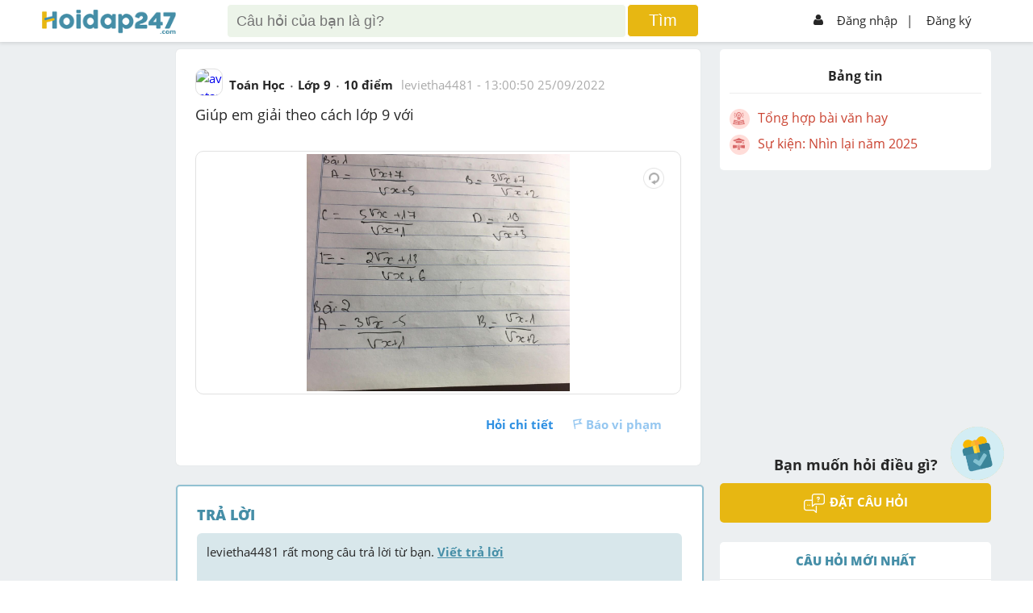

--- FILE ---
content_type: text/html; charset=utf-8
request_url: https://hoidap247.com/cau-hoi/5044585
body_size: 7234
content:
<!DOCTYPE html><html lang="vi"><head><link data-react-helmet="true" rel="canonical" href="https://hoidap247.com/cau-hoi/5044585"/><link data-react-helmet="true" rel="image_src" href="https://cdn.hoidap247.com/picture/question/20220925/large_1664110844607.jpg"/><meta data-react-helmet="true" name="description" content="Giúp em giải theo cách lớp 9 với   câu hỏi 5044585 - hoidap247.com"/><meta data-react-helmet="true" name="robots" content="index,follow"/><meta data-react-helmet="true" property="og:title" content="Giúp em giải theo cách lớp 9 với   câu hỏi 5044585 - hoidap247.com"/><meta data-react-helmet="true" property="og:description" content="Giúp em giải theo cách lớp 9 với   câu hỏi 5044585 - hoidap247.com"/><meta data-react-helmet="true" property="og:type" content="article"/><meta data-react-helmet="true" property="og:author" content="https://hoidap247.com"/><meta data-react-helmet="true" property="og:url" content="https://hoidap247.com/cau-hoi/5044585"/><meta data-react-helmet="true" property="og:image" content="https://cdn.hoidap247.com/picture/question/20220925/large_1664110844607.jpg"/><script data-react-helmet="true" type="text/javascript" src="https://apis.google.com/js/platform.js"></script><title data-react-helmet="true"> Giúp em giải theo cách lớp 9 với    câu hỏi 5044585 - hoidap247.com</title><link rel="shortcut icon" href="/static/img/favicon.png" type="image/png"/><meta name="viewport" content="width=device-width, initial-scale=1"/><meta property="fb:app_id" content="593199254422410"/><script type="application/javascript" src="//anymind360.com/js/3566/ats.js"></script><script async="" src="https://securepubads.g.doubleclick.net/tag/js/gpt.js"></script><script data-ad-client="ca-pub-6915303025395679" async="" src="https://pagead2.googlesyndication.com/pagead/js/adsbygoogle.js"></script><meta name="viewport" content="width=device-width,minimum-scale=1,initial-scale=1" class="next-head"/><meta charSet="utf-8" class="next-head"/><script>!function(f,b,e,v,n,t,s)
      {if(f.fbq)return;n=f.fbq=function(){n.callMethod?
      n.callMethod.apply(n,arguments):n.queue.push(arguments)};
      if(!f._fbq)f._fbq=n;n.push=n;n.loaded=!0;n.version='2.0';
      n.queue=[];t=b.createElement(e);t.async=!0;
      t.src=v;s=b.getElementsByTagName(e)[0];
      s.parentNode.insertBefore(t,s)}(window, document,'script',
      'https://connect.facebook.net/en_US/fbevents.js');
      fbq('init', '1445046295739925');
      fbq('track', 'PageView');</script><noscript><img height="1" width="1" style="display:none"
      src="https://www.facebook.com/tr?id=1445046295739925&ev=PageView&noscript=1" /></noscript><title class="next-head">Hoidap247.com - Hỏi đáp online nhanh chóng, chính xác và luôn miễn phí</title><link rel="preload" href="/_next/static/dJ10MazCSa4KRyvDflQrj/pages/question.js" as="script"/><link rel="preload" href="/_next/static/dJ10MazCSa4KRyvDflQrj/pages/_app.js" as="script"/><link rel="preload" href="/_next/static/runtime/webpack-8ed9452df514b4d17d80.js" as="script"/><link rel="preload" href="/_next/static/chunks/commons.b4a404d135aff35b25fb.js" as="script"/><link rel="preload" href="/_next/static/chunks/styles.57380ab7bc8bedcf8ec5.js" as="script"/><link rel="preload" href="/_next/static/runtime/main-514dfdacf849df645df4.js" as="script"/><link rel="stylesheet" href="/_next/static/css/styles.5fd0fb37.chunk.css"/></head><script type="text/x-mathjax-config">MathJax.Hub.Config({
           messageStyle: "none",
           SVG: {
                scale: 120,
                linebreaks: {
                    automatic: true
                }
           },
           "HTML-CSS": { linebreaks: { automatic: true } },
           CommonHTML: { linebreaks: { automatic: true } },
           tex2jax: {
                 inlineMath: [ ['$','$'], ["\\(","\\)"] ]
           }
        })</script><body><div id="fb-root"></div><script src="/static/js/Fb.js?v1.26"></script><script type="text/javascript" async="" src="https://cdnjs.cloudflare.com/ajax/libs/mathjax/2.7.0/MathJax.js?config=TeX-MML-AM_CHTML" defer=""></script><div id="__next"><link href="/static/Style.css?v2.132" rel="stylesheet"/><link href="/static/General.css?v18" rel="stylesheet"/><link href="/static/react-redux-toastr.min.css" rel="stylesheet"/><link href="/static/nprogress.css" rel="stylesheet"/><link href="/static/react-datepicker.min.css" rel="stylesheet"/><link href="/static/index.min.css" rel="stylesheet"/><link href="/static/custom.css?v2.358" rel="stylesheet"/><link href="/static/custom_darkmode.css?v1.836" rel="stylesheet"/><div id="warapper_dark_mode" class=""><script src="https://www.google.com/recaptcha/api.js?onload=onloadCallback&amp;render=explicit" async="" defer=""></script><script src="https://ced.sascdn.com/tag/2060/smart.js" async="" defer=""></script><div class="redux-toastr" aria-live="assertive"><div><div class="top-left"></div><div class="top-right"></div><div class="top-center"></div><div class="bottom-left"></div><div class="bottom-right"></div><div class="bottom-center"></div></div></div><style>[object Object]</style><div><div class="h247-full shadow scroll-header clear-fix" style="z-index:999999"><div class="h247-center"><div class="pc12"><div class="h247-header"><span></span><a class="logo w14 fl" style="top:12px" href="/"><img alt="logo" style="height:auto;width:100%;max-width:166px" class="logo-large" src="/static/img/logo_h247.png" id="logoHd247"/><img alt="logo" class="logo-small" src="/static/img/logo_h247.png" sizes="small" id="logo_nologin_mobile" style="height:auto;width:100%;max-width:115px"/></a><div></div><form action="/search" method="get" class="popup-search"><img src="/static/img/icon-arrow3.png" width="25px" style="margin-right:5px"/><input type="search" id="search-input-mobile" name="keyword" placeholder="Tìm kiếm"/><img src="/static/img/icon_search.png" width="18px" style="position:absolute;right:15px"/><button hidden="" type="submit"></button></form><div class="header-search w56 fl search-type-1 not-logins" hidden=""><div class="searchMobi"><img src="/static/img/icon_search.png" width="25px" style="top:-10px;right:30px;filter:invert(48%) sepia(51%) saturate(438%) hue-rotate(149deg) brightness(95%) contrast(89%)"/></div><form action="/search" class="search search-top"><input type="search" style="box-sizing:unset;padding-right:50px" name="keyword" class="searchTerm" placeholder="Câu hỏi của bạn là gì?"/><button type="submit" class="searchButton"><span>Tìm</span></button><input type="file" style="display:none" id="upload_img_for_search_page"/></form></div><div hidden=""><div class="opacity2 opacity2-show" style="top:45px"></div></div><div hidden=""><div style="max-height:unset;overflow-y:unset;padding-top:0;height:80%" class="form-ask-ques form-ask-ques-show not-login"><div style="height:100%"><div style="padding-top:14px;padding-bottom:14px;border-bottom:1px solid #2626262b"><a class="close-popup">×</a><span></span><h3 class="fs24 fw600">Tìm kiếm với hình ảnh</h3></div><div style="text-align:center;margin-bottom:20px;height:calc(100% - 51px);overflow-y:scroll"><p style="color:blue;font-weight:600">Vui lòng chỉ chọn một câu hỏi</p><a style="padding:8px;display:block;background-color:#e7b712;text-align:center;color:#fff;border-radius:5px;text-transform:uppercase;font-weight:700;margin:10px auto;max-width:150px"><span>Tìm đáp án</span></a></div></div></div><div class="opacity2 opacity2-show"></div></div><div class="h247-login w29 fr"><ul><li class="h-signin menu-not-loginn fr"><ul><li><img alt="icon_user" src="/static/img/icon_user.png"/><a href="/dang-nhap">Đăng nhập</a></li><li style="margin:0 -10px 0 -3px"><a style="padding-left:2px"><span>|</span></a></li><li><a href="/dang-ki">Đăng ký</a></li></ul><img alt="icon_menu" class="colapse-menu" src="/static/img/icon-menu2.png"/></li></ul></div></div></div></div></div><div class=""><div class="menu-user"><div class="pd12"><div class="avt56 fl mr12 bg-gray1"><div class="avt56 bg-green"><div class="avt54 bg-f"><div class="avt48"><img alt="avatar" src="/static/img/system_avatar.png"/></div></div></div><div style="float:right;font-size:37px;position:absolute;top:15px;right:20px"><img alt="icon" src="/static/img/back_header.png" width="20px" style="padding:5px 10px;border:1px solid #aeaeae;border-radius:5px"/></div></div><p style="margin-right:50px;text-align:center"><strong>Hoidap247.com <br/>Nhanh chóng, chính xác</strong></p><div class="m-form-signin"><h4 class="fw800 fs24">Hãy đăng nhập hoặc tạo tài khoản miễn phí!</h4><a class="bg-blue" href="/dang-nhap">Đăng nhập</a><a class="bg-yellow" href="/dang-ki">Đăng ký</a></div></div></div><div class="opacity visible-xs"></div></div><li class="form-add-question flex check-login" style="visibility:visible;cursor:pointer;z-index:99999;bottom:125px"><a class="float-btn-question"><span style="display:block"><img alt="add" class="icon_diemDanh" src="/static/img/dailyLogin/icon_check.png"/></span></a></li><li class="form-add-question flex" style="visibility:hidden;cursor:pointer;z-index:99999"><strong>Đặt câu hỏi<img alt="icon" src="/static/img/icon-arrow2.png"/></strong><a class="float-btn-question"><span style="display:block" class="btn-add"><img alt="add" src="/static/img/icon-add.png"/></span></a></li></div><div class="loading-pages close" style="position:fixed;height:100%;width:100%;background:#fff;z-index:999999;display:flex;flex-direction:row;flex-wrap:wrap;justify-content:center;align-items:center;margin-top:50px"><p style="width:100%;text-align:center;position:absolute;margin-top:-100px"><img alt="logo" src="/static/img/logo_h247.png"/></p><p><img alt="loading" src="/static/img/loading-pages.gif"/></p></div><div class="h247-full pt-signin bg-body pb24" id="content-question"><div style="display:none" id="popupSaveQuestion"><div class="contentPopup"><a class="btnClosePop">+</a><h3 class="title">Lưu vào</h3><ul class=""><li><a><p class="avatarText">+</p><p class="titleCate">Danh mục mới</p></a></li><li></li></ul><div class="footerPopup"></div></div></div><div class="h247-center" id="hd247-question-detail"><div class="pc12 body-center"><div class="h247-body" id="navWrap"><div class="h247-col w14 fl mt24" style="height:1px"></div><div class="event-banner-mobile mt24"></div><div class="h247-col w56 fl"><div class="box-answer mt24 shadow" style="position:relative"><a class="btnSaveQuestion" style="display:none">Lưu</a><div class="pd24"><div class="pb12"><div class="hover-avt fl"><a class="img-userq" href="/thong-tin-ca-nhan/1727353"><img alt="avatar" src="https://graph.facebook.com/631412211925051/picture?type=normal"/></a><div class="box-info"><div class="avt36 fl"><img alt="avatar" src="https://graph.facebook.com/631412211925051/picture?type=normal"/></div><ul class="info-child1 fr"><li><a style="color:#333" href="/thong-tin-ca-nhan/1727353"><strong>levietha4481</strong></a><span style="color:#509d65;margin-left:5px" class="logo-rank-small"><img alt="logoRank" src="/static/img/logo-rank1.png?v=1"/></span></li><li>Chưa có nhóm</li></ul><ul class="info-child2"><li><strong>Trả lời</strong><p>0</p></li><li><strong>Điểm</strong><p><a href="https://hoidap247.com/lam-sao-de-duoc-cong-diem" target="_blank" style="color:#262626">50</a></p></li><li><strong>Cảm ơn</strong><p>0</p></li></ul></div></div><div class="form-question fr"><div class="info-question1"><ul><li><a href="/mon-toan"><span>Toán Học</span></a></li><li><span>Lớp 9</span></li><li><span>10<!-- --> điểm </span></li><li><span class="cl-a fw400"><a class="cl-a" href="/thong-tin-ca-nhan/1727353">levietha4481</a> - <time dateTime="1664110850000">20:00:50 25/09/2022</time></span></li></ul></div></div><div class="h247-full"><div class="info-question2 pt12"><h1 class="style-question"><p>Giúp em giải theo cách lớp 9 với </p></h1></div></div><div class="h247-full"><div class="pt12"><div class="img-current"><img alt="image" src="https://cdn.hoidap247.com/picture/question/20220925/large_1664110844607.jpg?v=0" style="transform:rotate(0deg);cursor:-webkit-zoom-in"/><a class="rotate_image"><img alt="rotate" src="/static/img/icon-rotate.png"/></a></div><div></div></div></div><div class="action-empale"><div class="pd12 fix pd0"><ul class="fr"><li><a class="fw700">Hỏi chi tiết</a></li><li><a class="disabled-btn icon-report"><span class="icon-empale fl"><img alt="report" src="/static/img/icon-report.png"/></span>Báo vi phạm</a></li></ul></div></div></div></div></div><div class="box-answer click-answer mt24 shadow"><div class="pd24"><h3 class="pb12 cl-blue fw800">TRẢ LỜI</h3><div class="h247-full pb12"><a class="answer" data-google-vignette="false" href="/answer_question/5044585">levietha4481<!-- --> rất mong câu trả lời từ bạn. <strong>Viết trả lời</strong></a></div></div></div><div class="box-answer click-answer mt24 shadow" style="background-color:#F8F5F0;border:1px solid #ccc"><div style="padding:10px"><p style="margin-bottom:15px">Xem thêm:</p><ul><li style="list-style:none"><a href="https://hoidap247.com/kho-de/tuyen-tap-100-de-doc-hieu-mon-ngu-van-lop-9-ex1804" target="_blank" rel="noopener noreferrer" style="text-decoration:none;color:blue">&gt;&gt; Tuyển tập 100+ đề bài đọc hiểu Ngữ Văn lớp 9</a></li></ul></div></div><div><ins class="982a9496" data-key="238bac552c59bf4eb4ff952a8e1e057e"></ins></div><div class="box-answer mt24" style="font-size:15px;text-align:center"><div class="pd12"><a rel="nofollow" class="loigiaihay_suggest" href="https://loigiaihay.com/toan-lop-9-c44.html" title="XEM LỜI GIẢI SGK TOÁN 9 - TẠI ĐÂY" target="_blank">XEM LỜI GIẢI SGK TOÁN 9 - TẠI ĐÂY</a></div></div><div class="col-right pt24"><div class="loader"></div></div><div class="box-answer box-question-bottom mt24"><div class="pd24"><div class="add-question pd12"><h3 class="fs24 fw800">Bạn muốn hỏi điều gì?</h3><a class=" btn-add-ques"><img alt="question" src="/static/img/icon-question.png"/><span>Đặt câu hỏi</span></a></div></div></div><div id="o-hoidap247-v0"></div><div class="box-answer  mt24"><div class="pd24"><div style="text-align:center;padding:5px 0;border-left:7px solid #44a601;border-radius:7px;background:#fcedd5;margin-bottom:5px;white-space:normal"><h3 style="font-size:22px;color:#44a601;padding-bottom:15px;line-height:1.3">Tham Gia Group Dành Cho Lớp 9 - Ôn Thi Vào Lớp 10 Miễn Phí</h3><p><a href="https://www.facebook.com/groups/2011.Tuyensinh247" target="_blank"><img src="https://w.ladicdn.com/s250x250/5f4df9eb12de6c65fd4c378c/join-group-20221129073656-rwr5b.png" alt=""/></a></p></div><div><a href="" target="_blank" title=""><img alt="" src=""/></a></div></div></div></div><div class="h247-col w29 h-top-ardor fl"><div class="col-right pc-info-user pt24"><div class="user-general"><p style="font-size:16px;text-align:center;font-weight:bold;padding:10px 20px;border-bottom:1px solid #aaaaaa36">Bảng tin</p><div style="text-align:center;padding-top:12px"></div></div></div><div style="height:600px" class="lazyload-placeholder"></div><div><div class="hidden-xs add-question mt24"><h3>Bạn muốn hỏi điều gì?</h3><a class="mt12 btn-add-ques"><img alt="icon" src="/static/img/icon-question.png"/><span>Đặt câu hỏi</span></a></div></div><div id="hd247-end-right-sidebar"></div></div></div></div></div><div><div class="form-ask-ques form-ask-ques-show form-report" hidden=""><form class="pd24"><h3 class="fs24 fw800">Lý do báo cáo vi phạm?</h3><br/><div class="h247-full"><p></p><br/><p><a class="mt12 btn-add-ques"><span>Gửi yêu cầu</span></a><a style="background-color:#aaa" class="mt12 btn-add-ques"> Hủy </a></p></div></form></div></div><div></div><div></div><div class="opacity2 "></div></div><div style="position:relative;z-index:10"><div style="height:0;display:flex"><ins class="982a9496" data-key="aef8717ccfd4aeddb9d3a233b3355f46"></ins></div><div class="h247-full h247-footer bg-blue"><div class="h247-center fix pt12 pb12"><div class="h247-col info-Product w30 fl"><div class="pd12"><img alt="logo" src="/static/img/logo_h247_footer.png" style="max-width:100%"/><p>Cơ quan chủ quản: Công ty Cổ phần Công nghệ Giáo dục Thành Phát</p></div><div style="padding-right:0;padding-left:12px" class=" follow-social fl"><ul><li><a href="https://www.facebook.com/hoidap247online/" target="_blank" rel="noopener"><img alt="social" src="/static/img/icon-social1.png"/></a></li><li><a target="_blank" href="https://www.youtube.com/channel/UCF5qA7XpvtMN8yolLCWx6jg/featured"><img alt="social" src="/static/img/icon-social4.png"/></a></li><li><a target="_blank" href="https://discord.gg/mq3PDGZFwf"><img style="border-radius:6px" alt="social" width="40" src="/static/img/discord.png"/></a></li></ul></div><div class=" follow-social fl" style="margin-top:6px;margin-left:12px"><p style="margin-bottom:8px">Tải ứng dụng</p><div><a style="width:35%;display:inline-block;margin-right:12px" href="https://play.google.com/store/apps/details?id=com.tp.hoidap247&amp;referrer=utm_source%3Dweb%26utm_medium%3Dfooter" target="_blank" rel="noopener"><img style="width:100%" alt="google play" src="/static/img/_app/google_play.png"/></a><a style="width:35%;display:inline-block" target="_blank" href="https://apps.apple.com/app/apple-store/id1528299719?pt=118559969&amp;ct=footer&amp;mt=8"><img style="width:100%" alt="app store" src="/static/img/_app/app_store.png"/></a></div></div></div><div class="h247-col menu-footer w30 fl"><ul><li><a class="hover-1" href="/huong-dan">Hướng dẫn sử dụng</a></li><li><a class="hover-1" href="/cac-dieu-khoan-tren-hoidap247">Điều khoản sử dụng</a></li><li><a class="hover-1" href="/noi-quy">Nội quy hoidap247</a></li><li><a class="hover-1" href="/gop-y">Góp ý</a></li><li style="display:none"><a class="hover-1" href="/thong-bao">Tin tức</a></li></ul></div><div class="h247-col  w40 fl"><div class="pd12 info-company" style="margin-top:10px"><ul><li><a href="https://m.me/hoidap247online" target="_blank"><img alt="mail" src="/static/img/icon_mesenger.png" style="max-width:12px"/><span style="color:white">Inbox: m.me/hoidap247online</span></a></li><li><img alt="place" src="/static/img/icon-place.png" style="max-width:12px"/><span>Trụ sở: Tầng 7, Tòa Intracom, số 82 Dịch Vọng Hậu, Cầu Giấy, Hà Nội.</span></li></ul></div></div></div></div><div class="h247-full h247-license"><div class="h247-center fix" style="margin-bottom:90px"><span>Giấy phép thiết lập mạng xã hội trên mạng số 331/GP-BTTTT do Bộ Thông tin và Truyền thông.</span></div></div></div></div></div><script id="__NEXT_DATA__" type="application/json">{"dataManager":"[]","props":{"isServer":true,"initialState":{"toastr":{"toastrs":[],"confirm":null},"user":{},"register":{},"feed":{"list_answering":{},"list_editing_answer":{}},"question":{"start_answer":false,"id":5044585,"content":"\u003cp\u003eGiúp em giải theo cách lớp 9 với \u003c/p\u003e","addition_content":null,"point":10,"user_id":1727353,"is_user_first_question":1,"create_date":"2022-09-25T13:00:50.000Z","update_date":null,"attachment_count":1,"seo_title":"","seo_description":"","seo_image":"","can_answer":1,"total_answer":0,"total_comment":0,"subject_id":1,"grade_id":9,"is_report":0,"cate_id":"9_1","is_delete":0,"status_comment":1,"is_optimal":0,"is_hard":0,"youtube_id":null,"disable_ads":0,"is_edited_by_admin":0,"user":{"id":1727353,"username":"levietha4481","full_name":"Lê Việt Hà","avatar":"https://graph.facebook.com/631412211925051/picture?type=normal","point":50,"total_best_answer":0,"total_question":1,"total_answer":0,"total_thank":0,"group_type":"member","guild_name":null,"is_top_sv":0},"ListCommntRepoted":[],"attachments":[{"id":6450262,"type":"question","ref_id":5044585,"file_name":"1664110844607.jpg","extension":"image/jpeg","large_url":"https://cdn.hoidap247.com/picture/question/20220925/large_1664110844607.jpg","tini_url":"https://cdn.hoidap247.com/picture/question/20220925/tini_1664110844607.jpg","create_date":"2022-09-25T13:00:44.000Z","status":1,"version":0,"text_detect":null,"is_not_math":0,"tmp_question_id":null}],"text_link":null,"CommentOrdering":[],"CommentNotOrdering":[],"answers":[],"textDetect":null,"specialAnswer":[],"suggested_news":[{"id":22,"title":"Tuyển tập 100+ đề bài đọc hiểu Ngữ Văn lớp 9","target_link":"https://hoidap247.com/kho-de/tuyen-tap-100-de-doc-hieu-mon-ngu-van-lop-9-ex1804","start_date":"2025-05-27T17:00:00.000Z","end_date":"2026-06-30T16:59:59.000Z","created_at":"2025-05-28T05:03:05.000Z","updated_at":"2025-06-02T06:53:20.000Z","status":1,"for_class":[9],"for_subject":[1,2,3,4,5,6,7,8,9,10,11,12,13,14,15]}]},"socket":{"question":{"status":false},"new_question":0,"typing_answer":{}},"notification":{},"search_question":{},"filter":{"subject_id":0,"is_hard":false},"timer":{"start_timer":false},"mod":{},"mod_filter":{},"challenge":{},"system":{}},"initialProps":{"pageProps":{"questionId":"5044585","layoutPageData":{"gtmDataLayer":{"question_source":"member"}}}}},"page":"/question","query":{"questionId":"5044585"},"buildId":"dJ10MazCSa4KRyvDflQrj","dynamicBuildId":false}</script><script async="" id="__NEXT_PAGE__/question" src="/_next/static/dJ10MazCSa4KRyvDflQrj/pages/question.js"></script><script async="" id="__NEXT_PAGE__/_app" src="/_next/static/dJ10MazCSa4KRyvDflQrj/pages/_app.js"></script><script src="/_next/static/runtime/webpack-8ed9452df514b4d17d80.js" async=""></script><script src="/_next/static/chunks/commons.b4a404d135aff35b25fb.js" async=""></script><script src="/_next/static/chunks/styles.57380ab7bc8bedcf8ec5.js" async=""></script><script src="/_next/static/runtime/main-514dfdacf849df645df4.js" async=""></script></body></html>

--- FILE ---
content_type: text/html; charset=utf-8
request_url: https://www.google.com/recaptcha/api2/aframe
body_size: -86
content:
<!DOCTYPE HTML><html><head><meta http-equiv="content-type" content="text/html; charset=UTF-8"></head><body><script nonce="MUtTSiZ-V3kf_mWWI6ukaw">/** Anti-fraud and anti-abuse applications only. See google.com/recaptcha */ try{var clients={'sodar':'https://pagead2.googlesyndication.com/pagead/sodar?'};window.addEventListener("message",function(a){try{if(a.source===window.parent){var b=JSON.parse(a.data);var c=clients[b['id']];if(c){var d=document.createElement('img');d.src=c+b['params']+'&rc='+(localStorage.getItem("rc::a")?sessionStorage.getItem("rc::b"):"");window.document.body.appendChild(d);sessionStorage.setItem("rc::e",parseInt(sessionStorage.getItem("rc::e")||0)+1);localStorage.setItem("rc::h",'1768378646191');}}}catch(b){}});window.parent.postMessage("_grecaptcha_ready", "*");}catch(b){}</script></body></html>

--- FILE ---
content_type: text/css; charset=UTF-8
request_url: https://hoidap247.com/static/Style.css?v2.132
body_size: 6957
content:
@charset "utf-8";
/* CSS Document */

*{margin:0;padding:0;}

img {
    vertical-align: middle;
    max-width:100%
}
.wrapSnow canvas{
    position: fixed !important;
}
/* cyrillic-ext */
@font-face {
    font-family: 'Open Sans';
    font-style: normal;
    font-weight: 400;
    font-display: swap;
    src: local('Open Sans Regular'), local('OpenSans-Regular'), url(/static/font/OpenSans-Regular1.woff2) format('woff2');
    unicode-range: U+0460-052F, U+1C80-1C88, U+20B4, U+2DE0-2DFF, U+A640-A69F, U+FE2E-FE2F;
}
/* cyrillic */
@font-face {
    font-family: 'Open Sans';
    font-style: normal;
    font-weight: 400;
    font-display: swap;
    src: local('Open Sans Regular'), local('OpenSans-Regular'), url(/static/font/OpenSans-Regular2.woff2) format('woff2');
    unicode-range: U+0400-045F, U+0490-0491, U+04B0-04B1, U+2116;
}
/* greek-ext */
@font-face {
    font-family: 'Open Sans';
    font-style: normal;
    font-weight: 400;
    font-display: swap;
    src: local('Open Sans Regular'), local('OpenSans-Regular'), url(/static/font/OpenSans-Regular3.woff2) format('woff2');
    unicode-range: U+1F00-1FFF;
}
/* greek */
@font-face {
    font-family: 'Open Sans';
    font-style: normal;
    font-weight: 400;
    font-display: swap;
    src: local('Open Sans Regular'), local('OpenSans-Regular'), url(/static/font/OpenSans-Regular4.woff2) format('woff2');
    unicode-range: U+0370-03FF;
}
/* vietnamese */
@font-face {
    font-family: 'Open Sans';
    font-style: normal;
    font-weight: 400;
    font-display: swap;
    src: local('Open Sans Regular'), local('OpenSans-Regular'), url(/static/font/OpenSans-Regular5.woff2) format('woff2');
    unicode-range: U+0102-0103, U+0110-0111, U+1EA0-1EF9, U+20AB;
}
/* latin-ext */
@font-face {
    font-family: 'Open Sans';
    font-style: normal;
    font-weight: 400;
    font-display: swap;
    src: local('Open Sans Regular'), local('OpenSans-Regular'), url(/static/font/OpenSans-Regular6.woff2) format('woff2');
    unicode-range: U+0100-024F, U+0259, U+1E00-1EFF, U+2020, U+20A0-20AB, U+20AD-20CF, U+2113, U+2C60-2C7F, U+A720-A7FF;
}
/* latin */
@font-face {
    font-family: 'Open Sans';
    font-style: normal;
    font-weight: 400;
    font-display: swap;
    src: local('Open Sans Regular'), local('OpenSans-Regular'), url(/static/font/OpenSans-Regular7.woff2) format('woff2');
    unicode-range: U+0000-00FF, U+0131, U+0152-0153, U+02BB-02BC, U+02C6, U+02DA, U+02DC, U+2000-206F, U+2074, U+20AC, U+2122, U+2191, U+2193, U+2212, U+2215, U+FEFF, U+FFFD;
}
/* cyrillic-ext */
@font-face {
    font-family: 'Open Sans';
    font-style: normal;
    font-weight: 700;
    font-display: swap;
    src: local('Open Sans Bold'), local('OpenSans-Bold'), url(/static/font/OpenSans-Bold1.woff2) format('woff2');
    unicode-range: U+0460-052F, U+1C80-1C88, U+20B4, U+2DE0-2DFF, U+A640-A69F, U+FE2E-FE2F;
}
/* cyrillic */
@font-face {
    font-family: 'Open Sans';
    font-style: normal;
    font-weight: 700;
    font-display: swap;
    src: local('Open Sans Bold'), local('OpenSans-Bold'), url(h/static/font/OpenSans-Bold2.woff2) format('woff2');
    unicode-range: U+0400-045F, U+0490-0491, U+04B0-04B1, U+2116;
}
/* greek-ext */
@font-face {
    font-family: 'Open Sans';
    font-style: normal;
    font-weight: 700;
    font-display: swap;
    src: local('Open Sans Bold'), local('OpenSans-Bold'), url(/static/font/OpenSans-Bold3.woff2) format('woff2');
    unicode-range: U+1F00-1FFF;
}
/* greek */
@font-face {
    font-family: 'Open Sans';
    font-style: normal;
    font-weight: 700;
    font-display: swap;
    src: local('Open Sans Bold'), local('OpenSans-Bold'), url(/static/font/OpenSans-Bold4.woff2) format('woff2');
    unicode-range: U+0370-03FF;
}
/* vietnamese */
@font-face {
    font-family: 'Open Sans';
    font-style: normal;
    font-weight: 700;
    font-display: swap;
    src: local('Open Sans Bold'), local('OpenSans-Bold'), url(/static/font/OpenSans-Bold5.woff2) format('woff2');
    unicode-range: U+0102-0103, U+0110-0111, U+1EA0-1EF9, U+20AB;
}
/* latin-ext */
@font-face {
    font-family: 'Open Sans';
    font-style: normal;
    font-weight: 700;
    font-display: swap;
    src: local('Open Sans Bold'), local('OpenSans-Bold'), url(/static/font/OpenSans-Bold6.woff2) format('woff2');
    unicode-range: U+0100-024F, U+0259, U+1E00-1EFF, U+2020, U+20A0-20AB, U+20AD-20CF, U+2113, U+2C60-2C7F, U+A720-A7FF;
}
/* latin */
@font-face {
    font-family: 'Open Sans';
    font-style: normal;
    font-weight: 700;
    font-display: swap;
    src: local('Open Sans Bold'), local('OpenSans-Bold'), url(/static/font/OpenSans-Bold7.woff2) format('woff2');
    unicode-range: U+0000-00FF, U+0131, U+0152-0153, U+02BB-02BC, U+02C6, U+02DA, U+02DC, U+2000-206F, U+2074, U+20AC, U+2122, U+2191, U+2193, U+2212, U+2215, U+FEFF, U+FFFD;
}
/* cyrillic-ext */
@font-face {
    font-family: 'Open Sans';
    font-style: normal;
    font-weight: 800;
    font-display: swap;
    src: local('Open Sans ExtraBold'), local('OpenSans-ExtraBold'), url(/static/font/OpenSans-ExtraBold1.woff2) format('woff2');
    unicode-range: U+0460-052F, U+1C80-1C88, U+20B4, U+2DE0-2DFF, U+A640-A69F, U+FE2E-FE2F;
}
/* cyrillic */
@font-face {
    font-family: 'Open Sans';
    font-style: normal;
    font-weight: 800;
    font-display: swap;
    src: local('Open Sans ExtraBold'), local('OpenSans-ExtraBold'), url(/static/font/OpenSans-ExtraBold2.woff2) format('woff2');
    unicode-range: U+0400-045F, U+0490-0491, U+04B0-04B1, U+2116;
}
/* greek-ext */
@font-face {
    font-family: 'Open Sans';
    font-style: normal;
    font-weight: 800;
    font-display: swap;
    src: local('Open Sans ExtraBold'), local('OpenSans-ExtraBold'), url(/static/font/OpenSans-ExtraBold3.woff2) format('woff2');
    unicode-range: U+1F00-1FFF;
}
/* greek */
@font-face {
    font-family: 'Open Sans';
    font-style: normal;
    font-weight: 800;
    font-display: swap;
    src: local('Open Sans ExtraBold'), local('OpenSans-ExtraBold'), url(/static/font/OpenSans-ExtraBold4.woff2) format('woff2');
    unicode-range: U+0370-03FF;
}

/* vietnamese */
@font-face {
    font-family: 'Open Sans';
    font-style: normal;
    font-weight: 800;
    font-display: swap;
    src: local('Open Sans ExtraBold'), local('OpenSans-ExtraBold'), url(/static/font/OpenSans-ExtraBold-Vi.woff2) format('woff2');
    unicode-range: U+0102-0103, U+0110-0111, U+1EA0-1EF9, U+20AB;
}
/* latin-ext */
@font-face {
    font-family: 'Open Sans';
    font-style: normal;
    font-weight: 800;
    font-display: swap;
    src: local('Open Sans ExtraBold'), local('OpenSans-ExtraBold'), url(/static/font/OpenSans-ExtraBold-LatinExt.woff2) format('woff2');
    unicode-range: U+0100-024F, U+0259, U+1E00-1EFF, U+2020, U+20A0-20AB, U+20AD-20CF, U+2113, U+2C60-2C7F, U+A720-A7FF;
}
/* latin */
@font-face {
    font-family: 'Open Sans';
    font-style: normal;
    font-weight: 800;
    font-display: swap;
    src: local('Open Sans ExtraBold'), local('OpenSans-ExtraBold'), url(/static/font/OpenSans-ExtraBold-Latin.woff2) format('woff2');
    unicode-range: U+0000-00FF, U+0131, U+0152-0153, U+02BB-02BC, U+02C6, U+02DA, U+02DC, U+2000-206F, U+2074, U+20AC, U+2122, U+2191, U+2193, U+2212, U+2215, U+FEFF, U+FFFD;
}


@font-face {
    font-family: 'Iciel Nabila';
    font-style: normal;
    font-display: swap;
    src: url(/static/font/nabila_1-webfont.woff2) format('woff2');
}
@font-face {
    font-family: 'Iciel Nabila';
    font-style: normal;
    font-display: swap;
    font-weight: 400;
    src: local('Open Sans ExtraBold'), local('OpenSans-ExtraBold'), url(/static/font/NABILA_1.TTF) format('woff2');
}

@font-face {
    font-family: 'Iciel Nabila';
    font-style: normal;
    font-display: swap;
    src: url(/static/font/nabila_1-webfont.woff) format('woff');
}

@font-face {
    font-family: 'SVN Standly';
    font-style: normal;
    font-display: swap;
    src: url(/static/font/SVN-Standly.woff2) format('woff2');
}
@font-face {
    font-family: 'SVN Standly';
    font-style: normal;
    font-display: swap;
    font-weight: 400;
    src: url(/static/font/SVN-Standly.woff) format('woff');
}

@font-face {
    font-family: 'Lobster';
    font-style: normal;
    font-display: swap;
    src: url(/static/font/SVN-Lobster.woff2) format('woff2');
}
@font-face {
    font-family: 'Lobster';
    font-style: normal;
    font-display: swap;
    font-weight: 400;
    src: url(/static/font/SVN-Lobster.woff) format('woff');
}

html {
    font-family: 'Open Sans', sans-serif;
    /*font-family: 'Roboto, Arial', sans-serif;*/
    font-size:15px;
    line-height:22px;
}

body{color:#262626;}

a {
    text-decoration: none;
    cursor: pointer;
}

.cl-blue {color:#458ea7!important;}
.cl-yellow {color:#e7b712!important;}
.cl-green {color:#8dc354!important;}
.cl-green2 {color:#509d65!important;}
.cl-orange{color:#ff5c03!important;}
.cl-red{color:#c92121!important;}
#cl-red-right{
    left: 100px !important;
    top: -10px;
}
.cl-26{color:#262626!important;}
.cl-a{color:#aaa!important;}
.cl-f{color:#fff!important;}
.fw400{font-weight:400!important;}
.fw700{font-weight:700;}

.bg-blue {background-color:#458ea7;}

.bg-blue2 {background-color:#20a28e;}
.bg-yellow {background-color:#e7b712;}
.bg-green {background-color:#8dc354;}
.bg-gray1 {background-color:#e1e1e1;}
.bg-gray2 {background-color:#aaa;}
.bg-f {background-color:#fff;}
.bg-face {background-color:#3a559f;}
.bg-gmail {background-color:#dc4e41;}
.bg-comment {background-color:#f1f4f8;}
.bg-body{background-color:#eceff1;}

.bd1 {border:1px solid #e1e1e1;}
.bt1{border-top:1px dotted #e1e1e1;}


.br20 {border-radius:20px;}
.br5 {border-radius:5px;}

.pd12 {padding:12px;}
.pd24 {padding:24px;}
.pd40 {padding:40px;}

.pl12 {padding-left:12px;}
.pl24 {padding-left:24px;}
.pr12 {padding-right:12px;}
.pr24 {padding-right:24px;}

.rt180{-webkit-transform:rotate(180deg)}


.pc12 {padding:0px 12px;}
.pc24 {padding:0px 24px;}

.pt12 {padding-top:12px;}
.pt24 {padding-top:24px;}
.pt52 {padding-top:52px;}

.pb8 {padding-bottom:8px;}
.pb12 {padding-bottom:12px;}
.pb24 {padding-bottom:24px;}

.mt12 {margin-top:12px;}
.mt24 {margin-top:24px;}

.mb12 {margin-bottom:12px;}
.mb24 {margin-bottom:24px;}

.mr12 {margin-right:12px;}
.mr24 {margin-right:24px;}

.ml12 {margin-left:12px;}
.ml24 {margin-left:24px;}

.shadow {box-shadow:0px 0px 5px 1px #2626262b;}
.fl {float:left}
.fr {float:right}

.w29, .w29-no-ads {width:30.612244898%;}
.w14 {width:14.1156462585%;}
.w56 {width:55.2721088435%;}
.w30 {width:30%;}
.w40 {width:40%;}
.w50 {width:50%;}
.w70 {width:69.3877551020%;}
.w100 {width:100%;}

.ml14 {margin-left:14.1156462585%;}
.bd-left-right{border-left:1px solid #e1e1e1e1;border-right:1px solid #e1e1e1e1}
.fs24{font-size:24px;}
.fw800{font-weight:800;}

.h247-full {width:100%;height:auto;overflow:hidden}
.h247-center {width:100%;max-width:1200px;height:auto;margin:auto;}
.info-Product p{color:#fff;}

.h247-body{min-height:888px;}

.scroll-header {position:fixed;top:0;background-color:#fff;z-index:999}
.h247-header {width:100%;height:52px;position:relative}
.logo {top:50%;-webkit-transform:translateY(-50%);position:relative;left:0;}
.logo-small {display:none}

.header-search {top:50%;-webkit-transform:translateY(-50%);position: relative;left:30px;}
.search-top {width:90% !important;  top:0% !important;-webkit-transform:translateY(0%)!important;text-align:center}

.search-top .searchTerm {height:30px;}
.search-top .searchButton {height:41px;}

.control-header {top:50%;-webkit-transform:translateY(-50%);position:relative;right:0;}

.h247-login{top:50%;-webkit-transform:translateY(-50%);position:absolute;right:0;}
.h247-login li{float:right;list-style:none;margin:0px 12px;height:54px;position:relative}

.h-notifical{width:32px;height:32px;position:relative; display: flex;align-items: center;justify-content: center;overflow:hidden;border-radius:50%;border:1px solid #458ea7;margin:10px 0px;}
.h-notifical img{transform:translateY(12px)}
.h-notifical:hover{background-color:#458ea7;}
.h-notifical:hover img{transform:translateY(-14px)}

.h-login{padding:14px 0px;display:block;color:#262626;}
.h-login img{margin-right:4px;}
.h-login .avt36{margin-right:6px;}
/*.h247-login li:hover .pc-option{display:block!important;}*/
/*.h247-login li:hover .icon-top2{display:block;}*/
/*.h247-login li:hover .icon-top1{display:block;}*/

.show-notifical {width:32px;height:32px;display:inline-block;border:1px solid #458ea7;border-radius:50%;position:relative;overflow:hidden;}
.show-notifical:hover {background-color:#458ea7;}
.show-notifical img {-webkit-transform:translateY(0);margin-top:6px;margin-left:9px;}
.show-notifical:hover img {-webkit-transform:translateY(-25px);}
.number-noti {position:absolute;width:20px;height:20px;background-color:#ff5c03;top:6px;right:-10px;border-radius:50%;text-align:center;color:#fff;vertical-align:bottom;font-size:12px}
.h-notifical ul li{list-style:none;position:relative}
.pc-option-notifocal{width:400px;left:50%;-webkit-transform:translateX(-50%)}
.h-notifical ul li:hover .pc-option-notifocal{display:block}  .h-notifical ul li:hover .icon-top1{display:block}
.h-question.noti_EVENT_WOMEN_DAY, .EVENT_WOMEN_DAY {
    background-color: #ffc0cb8c;
}
.list-notifical{max-height:400px;overflow:auto}
.notifical-child {width:100%;border-bottom:1px solid #e1e1e1;position:relative}  .notifical-child a{color:#262626;} .notifical-child p{display:table-row}
.notifical-child.noti-type-upto_rank {
    background-color: #fffce8;
}
.uprank img{
    width: 18px;
}
.notifical-child.noti-type-verify_answer{
    background-color: #32a28e36;
}
.notifical-child.noti-type-upto_rank span.uprank{
    font-weight: bold;
    color: #000;
}
.notifical-child a:hover{text-decoration:underline}
.notifical-child span time{color:#aaa;}	.more-notifical {color:#458ea7!important;padding:4px 12px;display:block;border-radius:5px;border:1px solid #458ea7;position:absolute;right:8px;bottom:4px;}
.more-notifical:hover{background-color:#458ea7;color:#fff!important;-webkit-transition:all ease 0.3s;text-decoration:none!important;}

.box-notifical-child{max-height:480px;position:relative;}
.notifical-child-more{max-height:344px;overflow:auto;padding-bottom: 56px}
.btn-notifical{width:100%;position:absolute;bottom:0;left:0;background-color:#fff;}
.btn-back {color:#262626!important;padding:4px 12px;display:block;border-radius:5px;border:1px solid #e1e1e1;margin:12px;}
.btn-back:hover{background-color:#f1f1f1;text-decoration:none!important;color:#262626!important;}
.btn-back img{width:16px;marign-right:6px;}

.hide{display:none}   .show{display:block}

.h-signin ul li {float:left;list-style:none;position:relative;display:inline-block}
.h-signin ul li a {padding:5px 0px;display:inline-block;padding-left:12px;color:#262626;}
.h-signin ul li:hover a {color:#458ea7;}
.h-signin ul li img {-webkit-transform:translateY(-2px);margin-right:5px;}
.h-signin ul li span{padding:16px 0px;}

.avt-user {position:absolute;top:0;left:-12px;}
.icon-menu{width:16px;height:16px;position:absolute;bottom:-8px;left:-20px;z-index:9999;display:none}
.h-signin .avt-user img{-webkit-transform:translateY(0)}

.pc-option {height:auto;position:absolute;top:54px;background-color:#fff;border:1px solid #458ea7;border-radius:5px;}
.pc-option-user {width:300px;right:0;}
.clear-fix{overflow:visible!important;}
/*.pc-option {display:none;}*/
.icon-top1 {position:absolute;top:37px;right:8px;}
.icon-top2 {position:absolute;top:37px;right:32px;}
.pc-option li img{width:6px;margin-right:6px;-webkit-transform:translateY(-2px)}
.pc-option li:last-child img{width:auto!important;}
.pc-option li{border-bottom:1px solid #e1e1e1;margin:0px;padding:12px;height:auto;display:block;float:none}
.pc-option li a{color:#262626!important;display:block;}  .pc-option li a:hover{color:#458ea7!important;}

.h-signin ul li:hover .pc-option {display:block;}  .h-signin ul li:hover .icon-top2{display:block}

.top-banner {background-image:linear-gradient(to right, #8dc354, #77b896);width:100%;height:auto;}
.box-banner {width:100%;height:188px;background-image:url(/static/img/bg_texture.png);text-align:center;background-position:right}
.box-banner h1 {font-size:44px;font-weight:800;color:#fff;padding-bottom:24px;line-height:38px !important;}

.search {
    width: 60%;
    position: relative;
    margin:auto;
    top:50%;-webkit-transform:translateY(-50%);
    overflow:hidden
}

.searchTerm {
    float: left;
    width: 96%;
    padding: 5px 2%;
    height: 40px;
    border-radius: 5px;
    outline-color:#e7b712;
    background: #ecf4e9;
    color:#262626;
    border: 1px solid #fff;
    font-size:18px;
}

.searchTerm:focus{
    color: #262626;
}

.searchButton {
    position: absolute;
    right: 0px;
    width: 89px;
    height: 52px;
    border: 1px solid #fff;
    background-color: #e7b712;
    text-align: center;
    color: #fff;
    border-radius: 5px;
    cursor: pointer;
    font-size: 20px;
    -webkit-transition:all ease 0.3s;
}

.searchButton:hover {background-color: #e7a312;}

.h247-col {height:auto;}

.h-state {padding:0px 12px;font-size:13px;line-height:18px;position:relative;height:16px;margin-top:3px;display:flex;align-items:center}
.icon-rightq{width:8px;height:18px;position:absolute;top:-1px;background-image:url(/static/img/icon-pattern1.png);background-size:cover;}
.icon-rightq2{width:8px;height:18px;position:absolute;top:-1px;background-image:url(/static/img/icon-pattern2.png);background-size:cover;}
.rightq1 {left:0px}  .rightq2{right:0px;-webkit-transform:rotate(180deg)}
.h-state-green {border-top:1px solid #8dc354;border-bottom:1px solid #8dc354;color:#8dc354;}
.h-state-blue {border-top:1px solid #458ea7;border-bottom:1px solid #458ea7;color:#458ea7;}

.h247-footer {background-image:url(/static/img/bg-pattern1.png)}
.fix {overflow:hidden}
.info-company ul li {list-style:none;color:#fff;padding-bottom:12px;}
.info-company ul li img{padding-right:6px;}

.follow-social ul li {list-style:none;float:left;padding-right:12px;}
.follow-social ul li img {-webkit-transform:scale(0.7);-webkit-transition:all ease 0.3s}
.follow-social ul li:hover img {-webkit-transform:scale(1);-webkit-transition:all ease 0.3s}
.h247-license {background-color:#3e8096;}
.h247-license span {padding:8px 12px;display:block;color:#fff;font-size:13px;}

.form-add-question{position:fixed;z-index:998;bottom:60px;right:36px;display:flex;align-items: center;visibility:hidden;-webkit-transition:all ease 0.2s;opacity:0;}
.float-btn-question {width:66px;height:66px;border-radius:50%;background-color:#e7b712a1;display:inline-block;}
.float-btn-event {width:66px;height:66px;border-radius:50%;display:inline-block;}
.float-btn-event .timedown {
    position: absolute;
    text-align: center;
    width: 46px;
    left: 6px;
    font-size: 12px;
    padding: 0px 4px;
    border-radius: 10px;
    background: #e7b712a1;
    color: #FFF;
    font-weight: 600;
}
.btn-add {width:58px;height:58px;margin:4px;border-radius:50%;background-color:#e7b712;position:relative}
.btn-add img{position:absolute;top:50%;left:50%;-webkit-transform:translate(-50%,-50%);max-width:36px;}
.float-btn-question:hover .btn-add{background-color:#db9b00}
.form-add-question strong{margin-right:12px;padding:4px 24px;background-color:#e7b712;border-radius:5px;color:#fff;position:relative}
.form-add-question strong img {position:absolute;right:-10px;max-width:12px;}

.flex {display:flex;bottom:36px;-webkit-transition:all ease 0.2s;visibility:visible;opacity:1}

.avt56 {width:56px;height:56px;overflow:hidden;border-radius:15px;}
.avt36 {width:28px;height:28px;border-radius:10px;overflow:hidden;} .avt36 span{color:#aaa;text-align:center;font-weight:700;display:block;padding-top:3px;}
.avt54 {width:54px;height:54px;overflow:hidden;border-radius:15px;margin:1px;}
.avt48 {width:48px;height:48px;overflow:hidden;border-radius:15px;margin:3px;}

.img-usern {width:42px;height:42px;border-radius:10px;overflow:hidden}

#s-scroll::-webkit-scrollbar-track
{
    -webkit-box-shadow: inset 0 0 3px rgba(0,0,0,0.2);
    background-color: #F5F5F5;
}

#s-scroll::-webkit-scrollbar
{
    width: 6px;
    background-color: #F5F5F5;
}

#s-scroll::-webkit-scrollbar-thumb
{
    background-color: #cdcdcd;
}

.opacity {width:100%;height:100%;position:fixed;background-color:#000000a1;z-index:999999;transition: .3s all ease-in-out;visibility:hidden;opacity:0;display:none;top:0;left:0;}
.opacity-show{display:block;transition: .3s all ease-in-out;visibility:visible;opacity:1}

.menu-user {width:276px;height:100%;position:fixed;top:0;right:-276px;background-color:#fff;z-index:1000000;visibility:hidden;transition: .3s all ease-in-out;display:none}
.menu-user-show {right:0;visibility:visible;transition: .3s all ease-in-out;}
.list-menu-user ul li{list-style:none;margin-bottom:12px;}
.list-menu-user ul li a{padding:6px 12px;display:block;border:1px solid #e1e1e1;border-radius:5px;color:#262626;}
.list-menu-user ul li img{width:6px;margin-right:6px;-webkit-transform:translateY(-2px)}
.log-out {position:absolute;bottom:0px;right:0px;width:100%;height:auto;overflow:hidden;background-color:#fff;text-align:right;display:none}
.log-out a{padding:6px 24px;border:1px solid #e1e1e1;border-radius:5px;color:#262626;margin-bottom:12px;}
.log-out img {margin-right:6px;-webkit-transform:translateY(-2px)}

.hover-1:hover{text-decoration:underline}

.border-bottom1{border-bottom:1px dotted #e1e1e1;}

.opacity2 {width:100%;height:100%;position:fixed;background-color:#000000a1;z-index:999999;transition: .3s all ease-in-out;visibility:hidden;opacity:0;top:0;}
.opacity2-show{display:block;transition: .3s all ease-in-out;visibility:visible;opacity:1;}

.exam {min-height: 100vh; display: flex;flex-direction: column; background-color: #eceff1; padding: 53px 0%; width: 100%; margin-bottom: -50px;}
.exam .examCard {background-color: #fff; min-width: 60%; max-width: 64%; position: relative}
.exam .examCard .progress {
	background-color: #d8d8d8;
	border-radius: 20px;
	position: relative;
	height: 12px;
	width: 400px;
}

.exam .examCard .progress-done {
	background: linear-gradient(to left, #36758b, #36758b);
	border-radius: 20px;
	color: #fff;
	display: flex;
	align-items: center;
	justify-content: center;
	height: 100%;
	width: 0;
	opacity: 0;
	transition: 1s ease 0.3s;
}

.shake {
    animation: shake 2s infinite;
    animation-delay: 3s;
    animation-iteration-count: infinite; /* Repeat infinitely */
}

@keyframes shake {
    0% { transform: rotate(0deg); }
    5% { transform: rotate(10deg); }
    10% { transform: rotate(0deg); }
    15% { transform: rotate(-10deg); }
    20% { transform: rotate(0deg); }
    100% { transform: rotate(0deg); }
}

.exam .filter {width: 60%}
.exam .relatedExamsContainer {background-color: #fff; width: 100%}
.exam .examDot {background-color: #414141;}
.exam .relatedExamsWrapper {display: flex; flex-direction: row;}
.exam .examPopupContainer {
    position: fixed;
    top: 0;
    left: 0;
    width: 100%;
    height: 100%;
    z-index: 99999999999;
    display: flex;
    align-items: center;
    justify-content: center;
    background-color: #000000b3;
    /* padding-top: 100px; */
}
.exam .examPopupContainer .examPopup {
    background-color: #fff;
    padding: 20px 10%;
    border-radius: 6px;
    /* display: flex; */
    position: relative;
}
.exam .examPopupRightContent {margin-left: 60px;}
.exam .examName:hover {text-decoration:underline}
.exam .examMenuButton {min-height: 30px; border-radius: 4px; border: solid 1px #e1e1e1; padding: 0px 12px; display: flex; align-items: center; margin-left: 12px; margin-top: 12px; cursor: pointer;}
.exam .examHighlightLabel {color: #e7b712; flex: 1}
.exam .examMenuButton img {height: 18px; width: 18px; filter: none; margin-right: 10px;}
.exam .examCard .examOverviewFilter {display: flex; flex-direction: row}
.exam .examCard .examOverviewFilter > li {float: none; display: inline-block;}
.exam .examCard .examOverviewFilter .item-grade {
    border: 1px #edebeb solid;
    flex: 0 0 calc(16.666% - 29px); /* 6 items per row with some spacing */
    margin: 5px 24px 5px 5px;
    padding: 10px 18px 10px 18px;
    box-sizing: border-box;
    text-align: center;
    border-radius: 8px;
    font-weight: bold;
    color: #4c3e3e;
    cursor: pointer;
}

.exam .examCard .examOverviewFilter .item-grade:hover {
    background-color: rgb(167, 223, 241) !important;
}

.exam .examCard .handleBack:hover {
    background-color: rgb(178 222 237) !important;
    color: #fff !important;
}

.exam .viewExam:hover {background-color: rgb(231, 183, 18); color: #fff !important;}

.exam .examCard .examOverviewFilter .item-exam-type {
    border: 1px #edebeb solid;
    margin: 8px;
    padding: 10px;
    box-sizing: border-box;
    text-align: center;
    border-radius: 8px;
}

.exam .examCard .examOverviewFilter .item-exam-type:hover {
    background-color: #ffa052 !important;
}

.exam .examCard .examOverviewFilter .item-exam-category {
    border: 1px #edebeb solid;
    margin: 8px;
    padding: 10px;
    box-sizing: border-box;
    text-align: center;
    border-radius: 8px;
}

.exam .examCard .examOverviewFilter .item-exam-category:hover {
    background-color: rgb(192 226 233) !important;
}

.exam .examCard .showDown{
    filter: invert(100%) sepia(0%) saturate(7463%) hue-rotate(222deg) brightness(119%) contrast(115%);
}

.exam .examCard .examOverviewFilter .hightlight {
    background-color: rgb(135, 194, 233);
}
.exam .examText {color: #262626}

.animate-charcter
{
  background-image: linear-gradient(
    -225deg,
    #231557 0%,
    #44107a 29%,
    #ff1361 67%,
    #fff800 100%
  );
  background-size: auto auto;
  background-clip: border-box;
  background-size: 200% auto;
  color: #fff;
  background-clip: text;
  /* text-fill-color: transparent; */
  -webkit-background-clip: text;
  -webkit-text-fill-color: transparent;
  animation: textclip 2s linear infinite;
  display: inline-block;
}

/* Neon Aurora */
.text-aurora{
  --g1:#00d4ff;
  --g2:#a855f7;
  --g3:#ff4d6d;
  --g4:#ffe066;

  font-weight: 400;
  letter-spacing: .02em;

  background: linear-gradient(90deg, var(--g1), var(--g2), var(--g3), var(--g4), var(--g1));
  background-size: 300% 100%;
  -webkit-background-clip: text;
  background-clip: text;
  color: transparent;
  -webkit-text-fill-color: transparent;

  /* glow */
  filter: drop-shadow(0 0 10px rgba(168,85,247,.35))
          drop-shadow(0 0 18px rgba(0,212,255,.25));

  animation: auroraMove 3.5s ease-in-out infinite;
}

@keyframes auroraMove{
  0%,100%{ background-position: 0% 50%; }
  50%{ background-position: 100% 50%; }
}

@media (prefers-reduced-motion: reduce){
  .text-aurora{ animation: none; }
}


.exam .headerExam .titleExam { 
    text-wrap: balance;
}


@keyframes textclip {
  to {
    background-position: 200% center;
  }
}
@media screen and (max-width: 1600px) {
    .exam .examCard .note_send_file {
        width: 52% !important;
    }

}
@media screen and (max-width: 1200px) {
    .exam .headerExam .titleExam { 
        width: 100% !important;
    }
    .exam .headerExam .descriptionExam { 
        width: 90% !important;
    }

    .exam .examCard .examOverviewFilter .item-grade {
        min-width: calc(17% - 10px);
    }

    .exam .examCard .note_send_file {
        width: 70% !important;
    }

}
@media screen and (max-width: 960px) {.logo-large {display:none;}  .logo-small {display:block;} .pc24 {padding:0px 12px;} .h247-header{height:46px;}

    .h247-col{width:100%;}   .h247-body{min-height:auto}    .log-out{display:block;}

    .body-center{padding:0;} .pt24 {padding-top:12px;} .mt24{margin-top:12px;} .ml24{margin-left:12px;}

    .form-add-question{bottom:24px;right:24px;}  .float-btn-question {width:55px;height:55px;} .btn-add {width:49px;height:49px;margin:3px;}
    .check-login{bottom:90px !important;right:24px;} 

    .logo {width:auto;} .control-header {width:auto;position:absolute}  .icon-menu{display:block}
    .search-top {width:100%!important;}  .pt52 {padding-top:46px;}

    .h247-login{width:auto}

    .opacity-show{display:block}

    .menu-user{display:block;} .opacity{display:block;} .opacity-show{opacity:1;}

    .h-signin ul li:nth-child(2){display:none;}

    .pc-option-notifocal{right:0;left:auto;-webkit-transform:translateX(0);position:fixed;width:300px;} .ml14 {margin-left:0%;}  .pd24 {padding:12px;}

    .btn-add-ques{max-width:280px;margin:12px auto;}

    .h247-login li{margin-right:0px;}
    .h-login .avt36{margin-right:0px;}
    .h-login span{display:none}  .h247-login li:hover .pc-option-user{display:none!important;}

    .header-search{left:10px;}
    .search-top .searchButton {height:36px;}
    .exam {
        padding: 46px 0px 25rem !important;
    }
    .exam .searchBox {width: 100%;}
    .exam .filter {width: 100%}
    .exam .relatedExamsWrapper {display: flex; flex-direction: column;align-items: center;}
    .exam .relatedExamsContainer {background-color: #fff; margin-bottom: 10px;width:calc(100% - 48px);}
    .exam .examPopupRightContent {margin-left: 10px;}
    .exam .examCard {background-color: #fff; min-width: 50%; max-width: 100%;}
    .exam .examCard .examOverviewFilter {display: flex; flex-direction: column}
    #cl-red-right{
        left: 28px !important;
        top: -5px;
    };
}
.exam .examCard .iconSubject {
    filter: invert(77%) sepia(80%) saturate(7404%) hue-rotate(4deg) brightness(95%) contrast(100%)
}

@media screen and (max-width: 768px) {.search-top .searchButton {width:50px;}
    .searchTerm{font-size:15px;padding:2px;}  .searchButton{font-size:15px;}
    .search-top .searchButton {height:38px;}
    .exam .examCard .examOverviewFilter .item-grade {
        border: 1px #edebeb solid;
        margin: 5px;
        padding: 10px 18px 10px 18px;
        box-sizing: border-box;
        text-align: center;
        border-radius: 8px;
        font-weight: bold;
        color: #4c3e3e;
        font-size: 13px;
        align-self: center;
        min-inline-size: max-content;
        font-size: 12px;
        min-width: calc(25% - 10px);
    }
}

@media screen and (max-width: 640px) {.h-signin ul li img{display:none;} .avt-user img{display:block!important;} .icon-menu img{display:block!important;}  .h-signin ul li a{padding:5px 12px;border-radius:5px;} .h-signin ul li:nth-child(1) a{background-color:#fff;margin-right:6px;box-shadow:0px 0px 5px 1px #2626262b;} .h-signin ul li:nth-child(3) a{background-color:#458ea7;color:#fff;}
    .exam .headerExam .titleExam { 
        font-size: 20px !important;
        width: 100% !important;
        padding: 24px 0 !important;
        display: block;
        width: 410px;
    }
    .exam .headerExam .descriptionExam { 
        font-size: 13px !important;
        width: 90% !important;
        padding: 0px 4% !important;
        display: block;
    }
    .pd40{padding:12px;}
    .exam .headerExam {
        display: block !important;
    }
    .exam .examCard .note_send_file {
        padding: 59px 45px 48px !important;
        font-size: 14px !important;
        width: 78% !important;
    }
    .exam .examCard .note_send_file .text_note {
        margin-top: 5px !important;
    }
}

@media screen and (max-width: 480px) {.search{width:100%} .searchTerm {height:30px;} .searchButton {height:36px;}  .img-userq{display:none!important;} .exam .examCard .loadMore {display: none!important;}
    .exam .examCard .examOverviewFilter .item-grade {
        min-width: calc(33% - 10px);
    }

    .exam .examCard .banner_pc {
        display: none;
    }
    .exam .examCard .banner_mobi {
        display: block !important;
    }
    .exam .examCard #add_file_exam {
        padding: 8px 25px !important;
    }
    .exam .examCard #add_file_exam .text_request_login {
        padding: 20px 0px !important;
    }
    .exam .examCard .select_file {
        font-size: 14px !important;
    }
    .exam .examCard .note_send_file {
        background-image: url(/static/img/send_exam/note_mobi.png) !important;
        padding: 20px 20px 50px !important;
        width: 85% !important;
        margin-top: 25px;
    }
    .exam .examCard .note_send_file .text_note {
        margin-top: 10px !important;
    }
    .exam .examCard .challenge {
        line-height: 36px;
        margin: 20px 0 8px !important;
    }
    .exam .examCard .progress {
        width: 55% !important;
    }
    .exam .examCard .img_gift {
        width: 80% !important;
    }
    .exam .examCard .box_process_gift {
        font-size: 14px !important;
    }
    .exam .examCard .process_gift {
        width: 80% !important;
    }
    .exam .examCard .box_info_challenge {
        background-repeat: round !important;
    }
    .exam .examPopupContainer .examPopup {
        border-radius: 10px !important;
        padding: 20px 4px !important;
        text-wrap: nowrap;
        font-size: 11px !important;
    }
    .exam .examCard .examPopup .box_add_info_exam {
        display: block !important;
        /* text-align: center; */
        text-align: -webkit-center;
    }
    .exam .examCard .examPopup .box_add_info_exam .box_child_add_info1 {
        width: inherit !important;
        margin-bottom: 40px;
    }
    .exam .examCard .examPopup .box_add_info_exam .box_child_add_info1 .un_require1 {
        left: 91px !important;
        color: rgb(145 145 145);
        -webkit-text-stroke-width: none;
    }
    .exam .examCard .examPopup .box_add_info_exam .box_child_add_info2 {
        padding: 8px 56px !important;
    }
    .exam .examCard .examPopup .box_add_info_exam .box_child_add_info2 .un_require2 {
        left: 54px !important;
        color: rgb(145 145 145);
        -webkit-text-stroke-width: none;
    }
    .exam .examCard .examPopup .box_add_info_exam .box_child_add_info1 .btn-select {
        width: 208px !important;
    }
    .exam .examCard .examPopup .box_add_info_exam .box_child_add_info1 .list_book {
        width: 238px !important;
        left: 18px !important;
        text-align: center !important;
    }
    .exam .examCard .examPopup .box_add_info_exam .box_child_add_info2 b {
        font-weight: bold !important;
    }
    .exam .examCard .examPopupContainer {
        padding: 0 !important;
    }
    .exam .examCard .examPopup .box_send {
        margin-top: 50px !important;
    }
    .exam .examCard .examPopup .box_send .box_child_send {
        padding: 10px 20px !important;
    }
    .exam .examCard .examPopup .close-popup {
        width: 20px;
        line-height: 20px;
        padding: 2px;
        background: #959595;
        color: #f8f8f8;
        right: -10px;
        top: -10px;
    }
    .exam .examCard .examPopup .subject_fit {
        text-align: center !important;
    }
    .exam .examCard .examPopup .grade_fit {
        margin-bottom: 20px !important;
    }
}

@media screen and (max-width: 425px) {
    
}

@media screen and (max-width: 420px) {.h-state{float:left;} .form-add-question{bottom:12px;right:12px;} .h-state-blue{margin-top:4px!important;} 
    .header-search{width:62%}
    .check-login{bottom:165px !important;right:24px;} 
    .exam .examCard .loadMore {display: none!important;}
    .exam .examCard .parentSearch {
        width: 96% !important;
    }
    .exam .examCard .examOverviewFilter .item-exam-type {
        align-self: center;
        padding: 5px
    }
    .exam .examCard .boxSearch {
        margin: 0 22px !important;
    }
    .exam .examCard .boxSearch .displaySearch {
        display: none;
    }
    .exam .examCard .eYear,.eSubject {
        width: -webkit-fill-available !important;
        justify-content: center;
    }
}

@media screen and (max-width: 360px) {
    .exam .examCard .boxSearch .displaySearch { display: none !important; }
    .exam .examCard .boxSearch { margin: 0px 23px !important; width: 13px; }
    .exam .examCard .loadMore {display: none!important;}
    .exam .examCard .examPopup {
        padding: 20px 3%;
    }
}




--- FILE ---
content_type: text/css; charset=UTF-8
request_url: https://hoidap247.com/static/General.css?v18
body_size: 8997
content:
@charset "utf-8";
/* CSS Document */
.h-sub-menu {padding-right:24px;}
/* .icon-sub{width:18px;height:18px;overflow:hidden;-webkit-transform:translateY(3px);margin-right:6px;} */
.icon-sub{width:18px;height:18px;overflow:hidden}
.h-sub-menu ul li {padding-bottom:12px;list-style:none;}
.h-sub-menu ul li a {color:#262626;font-weight:700;padding:4px 8px;display:block;border-radius:5px;}
.h-sub-menu ul li a:hover {background-color:#e7b712}
.h-sub-menu ul li a img {max-width:18px;}
.h-sub-menu ul li a:hover img {}
/* Tuenv start */
/* .h-sub-menu ul li:nth-child(1) a{background-color:#e7b712} */
/* end */
/* .h-sub-menu ul li:nth-child(1) img{-webkit-transform:translateY(-1px)}
.h-sub-menu ul li:nth-child(2) img{-webkit-transform:translateY(-36px)}
.h-sub-menu ul li:nth-child(3) img{-webkit-transform:translateY(-71px)}
.h-sub-menu ul li:nth-child(4) img{-webkit-transform:translateY(-107px)}
.h-sub-menu ul li:nth-child(5) img{-webkit-transform:translateY(-143px)}
.h-sub-menu ul li:nth-child(6) img{-webkit-transform:translateY(-176px)}
.h-sub-menu ul li:nth-child(7) img{-webkit-transform:translateY(-214px)}
.h-sub-menu ul li:nth-child(8) img{-webkit-transform:translateY(-247px)}
.h-sub-menu ul li:nth-child(9) img{-webkit-transform:translateY(-282px)}
.h-sub-menu ul li:nth-child(10) img{-webkit-transform:translateY(-317px)}
.h-sub-menu ul li:nth-child(11) img{-webkit-transform:translateY(-352px)} */

.btn {padding:4px 12px;background-color:#fff;border-radius:5px;}
.btn-showsub {display:none;position:absolute;left:50%;-webkit-transform:translateX(-50%);bottom:10px;}
.scroll-sub {position:relative}

.line4 {width:100%;height:4px;position:absolute;top:0;background-color:#458ea7;display:none}

.h-question {width:calc(100% - 48px);height:auto;overflow:hidden;padding:24px;background-color:#fff;border-radius:5px;box-shadow:0px 0px 1px 0px #2626262b}

.h-question:hover {border-radius:5px;box-shadow:0px 0px 5px 0px #2626262b}

.img-userq {width:32px;height:32px;border-radius:10px;overflow:hidden;display:inline-block}

.form-question{width:calc(100% - 44px)}
.form-question a{color:#262626;}
.form-question a:hover{text-decoration:underline;}
.info-question1{width:100%;height:auto;display:flex;align-items:center;flex-wrap:wrap;justify-content:space-between}
.info-question1 ul{list-style:none}
.info-question1 ul li{display: inline-block}
.info-question1 ul li:not(:last-child) {list-style:none;padding-right:6px;}
.info-question1 ul li:not(:last-child):before {content:"· ";font-size:18px;vertical-align:middle;line-height:20px;color:#555}
.info-question1 ul li span {font-weight:700;color:#262626;}
.info-question1 ul li:nth-child(5) img {margin-right:4px;-webkit-transform:translateY(-2px)}
.info-question1 ul li:nth-child(5) span{color:#262626;font-weight:400;}
.info-question1 ul li:nth-child(1):before {font-size:0;}
.info-question1 ul li:nth-child(5):before {font-size:0;}

.user-check {width:32px;height:32px;position:relative}
.check-u{position:absolute;bottom:3px;right:0;width:12px;height:12px;background:url([data-uri]) 0 0/contain no-repeat}
.btn-answer {padding:4px 30px;display:inline-block;border:1px solid #458ea7;color:#458ea7!important;border-radius:5px;}
.btn-answer:hover {background-color:#458ea7;color:#fff!important;text-decoration:none!important;}

.btn-showmore{padding:6px 24px;display:block;border-radius:5px;text-align:center;color:#458ea7;background-color:#fff;}
.btn-showmore:hover{background-color:#f1f1f1;}
.btn-showmore span{padding-right:6px;}

.new-showmore{padding:6px 24px;display:block;border-radius:5px;text-align:center;color:#fff;}

.col-right {padding-left:24px;overflow:hidden}
.col-right h3{text-align:center;text-transform:uppercase;font-size:15px;color:#458ea7;font-weight:800;}

.h-select {position:relative;width:100%;height:35px;}

.dropdown-el {
  width:150px;
  position:absolute;top:0;
  display: inline-block;
  min-height: 2em;
  max-height: 2em;
  overflow: hidden;
  top: .5em;
  cursor: pointer;
  text-align: left;
  white-space: nowrap;
  color: #444;
  outline: none;
  left:50%;
  -webkit-transform:translateX(-50%);
  border: .06em solid transparent;
  border-radius: 1em;
  background-color: #fff;
  border:1px solid #e1e1e1;
  transition: 0.3s all ease-in-out;
  z-index:998;
}
.dropdown-el input {
  display: none;
}
.dropdown-el label {
  border-top: .06em solid #d9d9d9;
  display: block;
  height: 2em;
  line-height: 2em;
  padding-left: 1em;
  padding-right: 3em;
  cursor: pointer;
  position: relative;
  transition: 0.3s color ease-in-out;
}
.dropdown-el label:nth-child(2) {
  margin-top: 2em;
  border-top: .06em solid #d9d9d9;
}
.dropdown-el input:checked + label {
  display: block;
  border-top: none;
  position: absolute;
  top: 0;
}
.dropdown-el input:checked + label:nth-child(2) {
  margin-top: 0;
  position: relative;
}
.dropdown-el::after {
  content: "";
  position: absolute;
  right: 0.8em;
  top: 0.9em;
  border: 0.3em solid #458ea7;
  border-color: #262626 transparent transparent transparent;
  transition: .4s all ease-in-out;
}
.dropdown-el.expanded {
  border: 0.06em solid #458ea7;
  background: #fff;
  border-radius: .25em;
  padding: 0;
  box-shadow: rgba(0, 0, 0, 0.1) 3px 3px 5px 0px;
  max-height: 15em;
}
.dropdown-el.expanded label {
  border-top: .06em solid #d9d9d9;
}
.dropdown-el.expanded label:hover {
  color: #458ea7;
}
.dropdown-el.expanded input:checked + label {
  color: #458ea7;
}
.dropdown-el.expanded::after {
  transform: rotate(-180deg);
  top: .55em;
}


.list-ardor ul li{list-style:none;padding-top:12px;}

.ardor-child {overflow:hidden;display:flex;
    align-items: center;
}
.ardor-child strong {text-align: right;flex: 1;padding-right:12px;}

.btn-showmore2 {color:#458ea7;} .btn-showmore2 span{padding-right:6px;}
.btn-showmore2:hover  {font-weight:700;text-decoration:underline}

.box-banner2 {width:calc(100% - 48px);text-align:center;padding:24px;background-color:#fff;border-radius:5px;}
.box-banner2 h1{font-size:44px;font-weight:800;line-height:42px!important;}
.add-question {padding-left:24px;}
.add-question h3 {text-align:center;}
.btn-add-ques {padding:12px;display:block;background-color:#e7b712;text-align:center;color:#fff;border-radius:5px;text-transform:uppercase;font-weight:700;}
.btn-add-ques:hover {background-color:#db9b00;-webkit-transition:all ease 0.3s;}
.btn-add-ques img {margin-right:6px;}

.user-general{width:calc(100% - 24px);padding:12px;border-radius:5px;background-color:#fff;}
.user-general ul li {list-style:none;display:table-row }
.user-general ul li span {margin-bottom:4px;display:inline-block}
.user-general ul li strong{font-weight:800;}

.list-gage {max-height:360px;overflow:auto}
.list-gage ul li {list-style:none;padding:12px 0px;border-bottom:1px dotted #e1e1e1; }
.list-gage ul li p{display:table-row !important;}
.list-gage ul li a {display:inline-block;color:#262626;}
.list-gage ul li a:hover {text-decoration:underline}
.list-gage ul li strong{padding:4px 0px;padding-right:12px;display:inline-block}
.icon-gage {width:12px;padding-right:8px;box-sizing: content-box;opacity: 0.6 !important;}
.more-gage {padding:4px 24px;border-radius:5px;border:1px solid #e1e1e1;color:#e7b712!important;font-weight:700;margin-right:8px;}
.more-gage:hover{background-color:#e7b712;color:#fff!important;}

.btn-select {padding:6px 20px;display:inline-block;border-radius:5px;color:#262626;background-color:#fff;box-shadow:0px 0px 1px 0px #2626262b}
.btn-select img {width:10px;}
.opt-select li {position:relative;list-style:none;margin:12px 0}


#filterHomePage{display:flex;align-items:center;justify-content:space-between;}
#filterHomePage .opt-select li a{padding:6px 24px}
.opt-select > li{margin-right:12px}
#filterHomePage .swichButton{background:#dcdcdc;color:#ffffff;display:inline-block;padding:6px 12px;border-radius:5px;font-weight:800;font-style:italic;width:22px;text-align:center;transition:all 0.4s;box-shadow:inset 0 0 3px 1px #c5c2c2}
#filterHomePage .swichButton.active{background:#fff;color:#458ea7;box-shadow:unset;font-size:18px;}
.opt-select-child {position:absolute;top:0;width:180px;background-color:#fff;border:1px solid #458ea7;border-radius:5px;box-shadow: rgba(0, 0, 0, 0.1) 3px 3px 5px 0px;visibility:hidden;transition: .4s all ease-in-out;overflow:hidden;z-index:1000;transform:scaleY(0);max-height:300px;overflow:auto}
.opt-select-child li {list-style:none;margin:0px;}
.opt-select-child li a{padding:6px 20px;display:block;border-top:1px solid #e1e1e1;color:#262626;transition: all 150ms ease-in-out;}
.opt-select-child li a:hover {color:#458ea7;}
.opt-select-child li img {width:10px;}
.opt-select-child-show {transition: .4s all ease-in-out;visibility:visible;transform:scaleY(1);transform-origin: top;}
.opt-select-child li:hover a{background-color:#f1f1f1;height:24px;color:#458ea7;border-top:1px solid #e1e1e1;padding-left: 25px;}
.select-style{font-size:18px;font-weight:700;}
.title-custome{    width: 100%;height: 30px;}

.form-signin {border-radius:5px;border:2px solid #d0e3e9;text-align:center;box-shadow:0px 0px 5px 1px #2626262b;}
.form-signin h1{line-height:32px!important;font-size:24px;font-weight:800}
.box-signin-center{width:79%;height:auto;margin:auto;}
.new-login .btn-signin.login-with-gmail img{
  width: 24px;
  padding: 7px 8px 6px 8px;
}
.new-login .btn-signin.login-with-ts247 img{
  width: 40px;
}

.new-login  .box-signin-center{height:auto;margin:auto;}
.box-signin-center p{text-align:left}
.box-signin-center a{font-weight:700;text-decoration:underline;}

.new-login .box-signin-center a {
  font-weight: 700;
  text-decoration: underline;
}
.new-login .box-signin-center a.btn-signin{
  font-weight: 700;
  padding: 0;
  text-decoration: underline;
  border: 1px dashed #e0e0e0;
  width: 22%;
  margin: 0 1%;
  border-radius: 8px;
  padding-bottom: 10px;
}
.new-login .box-signin-center a.btn-signin span{
  opacity: 0.75;
  transition: all .2s ease-in-out;
  text-decoration: unset
}
.new-login .btn-signin.login-with-fb img{
  width: 16px;
  padding: 8px 12px 6px 12px;
}
.new-login .box-signin-center a.btn-signin:hover span{
  opacity: 1;
}
.new-login .btn-signin.login-with-ts247:hover{
  border: 1px solid #ee6322;
  color:#ee6322;
  box-shadow: 6px 7px 6px 2px #ee63225c;
}
.new-login .btn-signin.login-with-ts247:hover img{
  border: 1px solid #ee6322;
  transform: scale(1.25);
}
.new-login .btn-signin.login-with-fb:hover{
  border: 1px solid #1d599c;
  color:#1d599c;
  box-shadow: 6px 7px 6px 2px #1d599c45;
}
.new-login .btn-signin.login-with-fb:hover img{
  border: 1px solid #1d599c;
  transform: scale(1.25);
}
.new-login .btn-signin.login-with-gg:hover{
  border: 1px solid #ea4335;
  color:#ea4335;
  box-shadow: 6px 7px 6px 2px #ea433561;
}
.new-login .btn-signin.login-with-gg svg{
  transition: all .2s ease-in-out;
}
.new-login .btn-signin.login-with-gg:hover svg{
  border: 1px solid #ea4335;
  transform: scale(1.25);
}
.btn-signin{padding:18px 24px;display:block;color:#fff;font-size:18px;text-transform:uppercase;border-radius:5px;text-align:center;text-decoration:none!important;position:relative}
.btn-signin img{width:36px;margin-right:12px;position:absolute;left:12px;top:50%;-webkit-transform:translateY(-50%)}

.new-login .btn-signin.login-with-gmail:hover{
  border: 1px solid #2e9d57;
  color:#2e9d57;
  box-shadow: 6px 7px 6px 2px #2e9d5754;
}
.new-login .btn-signin.login-with-gmail:hover img{
  border: 1px solid #2e9d57;
  transform: scale(1.25);
}
.new-login .btn-signin.bg-gmail{
  padding: 18px 24px;
  display: block;
  color: #fff;
  font-size: 18px;
  text-transform: uppercase;
  border-radius: 5px;
  text-align: center;
  text-decoration: none!important;
  position: relative;
}

.new-login .title-custome{
  margin: 30px 0 20px 0;
  position: relative;
}
.new-login .title-custome span.straight{
  position: absolute;
  width: 100%;
  left: 0;
  top: 16px;
  height: 1px;
  display: block;
  background: #999999ed;
}
.new-login .title-custome span.label-title{
  position: absolute;
  display: inline-block;
  background: #fff;
  left: 50%;
  margin-left: -45px;
  padding: 0 15px;
}
.new-login .btn-signin.login-with-gg svg{
    background: rgb(255, 255, 255);
    height: 24px;
    width: 24px;
    padding: 8px;
    border-radius: 50%;
    border-top-left-radius: 0px;
    border-top-right-radius: 0px;
    display: block;
    margin: 0px auto;
    border: 1px dashed #e0e0e0;
    margin: 0px auto 16px auto;
    background: #fff;
    border-top: 1px solid transparent;
}
.new-login .btn-signin{
  text-align: center; margin: 20px 0;display:inline-block;color:#333;font-size:14px;border-radius:8px;text-align:center;text-decoration:none!important;text-transform: none;
}
.new-login .box-signin-center{width: 100%;}
.new-login .btn-signin img{
  width: 43px;
  display: block;
  border: 1px dashed #e0e0e0;
  border-radius: 50%;
  border-top-left-radius: 0px;
  border-top-right-radius: 0px;
  margin: 0px auto 15px auto;
  transition: all .2s ease-in-out;
  position: unset;
  top: unset;
  background: #fff;
  border-top: 1px solid transparent;
  left: unset;
  -webkit-transform: unset
}
.btn-signin strong{color:#262626;font-weight:800;font-size:24px;}

.bg-face:hover {background-color:#2b458b;}  .bg-gmail:hover {background-color:#cc3e31;}
.box-signin-center input{width:97%;height:52px;border-radius:5px;border:1px solid #e1e1e1;padding-left:3%;font-size:16px;}
.check-mark{width:24px!important;height:24px!important;float:left;margin-right:6px;}

.opt-select3 {width:100%}
.opt-select3 .btn-select{display:block;text-align:left;text-decoration:none;font-weight:400;padding:16px 20px;}

.reCAPTCHA {width:100%;height:100px;background-color:#f1f1f1;border-radius:5px;border:1px solid #e1e1e1;}

.box-answer{width:100%;height:auto;position:relative;border-radius:5px;background-color:#fff;box-shadow:0px 0px 1px 0px #2626262b}
.box-image1{width: calc(100% - 0.15rem);}
.box-image2{width: calc(100% - 5.9rem);}
.box-image{height:160px;position:relative;overflow:hidden;border-radius:10px;border:1px solid #e1e1e1;}
.zoom{position:absolute;top:50%;left:50%;-webkit-transform:translate(-50%,-50%)}
.rotate{position:absolute;top:5%;right:5%;}

.select-img{width:86px;}
.btn-select-img{width:73px;height:73px;display:block;border:1px solid #bed6de;overflow:hidden;border-radius:5px;}
.bd-img {border:2px solid #a3bfc6;}
.new-login .box-signin-center a.rs-password{
    padding: 18px 24px;
    display: block;
    color: #fff;
    font-size: 18px;
    text-transform: uppercase;
    border-radius: 5px;
    text-align: center;
    text-decoration: none!important;
    position: relative;
    width: unset;
    margin: 30px 0 0 0;
    border: none;
    opacity: 1;
}
.new-login .box-signin-center a.rs-password span{
    opacity: 1;
}

.action-empale ul li{text-align:right;list-style:none;float:left;display:block;}
.action-empale ul li a{padding:4px 12px;display:inline-block;border-radius:5px;color:#2c8fe2;}
/*.action-empale ul li a:hover{background-color:#fff;box-shadow:0px 0px 5px 1px #2626262b;text-decoration:none;}*/

.icon-empale{width:12px;height:18px;overflow:hidden;margin-right:4px;}
.icon-empale img{max-width:100%;-webkit-transform:translateY(-2px)}
.icon-report img{-webkit-transform:translateY(4px)}
.icon-report:hover {color:#d86666;}
.icon-report:hover img{-webkit-transform:translateY(-13px)}

.comment-ques{border-radius:10px;overflow:hidden}

.form-textarea {
  -moz-border-bottom-colors: none;
  -moz-border-left-colors: none;
  -moz-border-right-colors: none;
  -moz-border-top-colors: none;
  border-image: none;
  font-family: 'Open Sans', sans-serif;
  font-size: 1em;
  line-height: 1.4em;
  padding:6px 12px;
  transition: background-color 0.2s ease 0s;
  float:left;
  border:0px;
  overflow:hidden
}


.form-textarea:focus {
    background: none repeat scroll 0 0 #FFFFFF;
    outline-width: 0;
}

.comment{width: calc(100% - 5rem);height: 20px;background:#fff;border-radius: 6px 6px 6px 6px;color: #262626;border:2px solid #bed6de;}
.content-answer-1 .comment{background:none;color: #8292a2;border:none;}
.list-comment ul li{list-style:none;padding:12px 0px;}
/*.list-comment ul li span{display:table-row}*/
/*.list-comment a img{margin-left:6px;}*/

.more-comment{text-align:center;display:block;padding:8px 0px;border-top:1px dotted #a3bfc6;color:#458ea7!important;}
.click-answer{display:block;border:2px solid #91c1d2;border-radius:5px;}

.answer{width: calc(100% - 1.7rem);height: 100px;display:block;color:#262626;background:#d8e7eb;border-radius:6px;padding:12px;}
.answer strong{color:#458ea7;text-decoration:underline;}

.click-answer:hover {background-color:#d8e7eb;-webkit-transition:all ease 0.3s;} .click-answer:hover .answer{background-color:#fff;-webkit-transition:all ease 0.3s;}

.box-next{position:absolute;top:24px;right:24px;}
.btn-next{width:20px;height:20px;border-radius:5px;border:1px solid #e1e1e1;margin-left:6px;}
.btn-next img{width:7px;-webkit-transform:translate(5px,-3px)}
.btn-next:hover{background-color:#f1f1f1;}

.box-answer .info-question2{overflow:hidden}
.style-question {font-size:18px;font-weight:400;line-height:26px;}

.icon-thanks img{width:16px;}  .icon-thanks{color:#d86666!important;background-color:#fff;box-shadow:0px 0px 5px 1px #2626262b;}
.icon-thanks:hover {background-color:#d86666!important;color:#fff!important;}

.icon-best img{width:12px;margin-right:4px;}  .icon-best{color:#e7b712!important;background-color:#fff;box-shadow:0px 0px 5px 1px #2626262b;}
.icon-best:hover {background-color:#f1f1f1!important;}

.box-thank{width:16px;height:20px;overflow:hidden;margin-right:4px;display:inline-block}   .box-thank img{-webkit-transform:translateY(4px)}
.icon-thanks:hover .box-thank img{-webkit-transform:translateY(-16px)}

.box-question-bottom .btn-add-ques{max-width:280px;margin:12px auto;}

.has-tooltip {
  /*position: relative;*/
  display: inline;
}
.tooltip-wrapper {
  position: absolute;
  visibility: hidden;
}
.has-tooltip:hover .tooltip-wrapper {
  visibility: visible;
  /*top: 30px;*/
  /*left: 50%;*/
  /*margin-left: -76px;*/
  /* z-index: 999; defined above with value of 5 */
}

.tooltip {
  display: block;
  position: relative;
    top: -46px;
    right: 20%;
  height:auto;
  padding:8px 12px;
  /*margin-left: -76px;*/
  color: #e7b712!important;
  font-weight:400!important;
  background: #fff;
  text-align: center;
  border-radius: 8px;
  border:1px solid #e7b712;
}
.tooltip:after {
  content: '';
  position: absolute;
    bottom: -9px;
    left: 25%;
  margin-left: -8px;
  width: 0;
  height: 0;
  border-bottom: 8px solid #e7b712;
  border-right: 8px solid transparent;
  border-left: 8px solid transparent;
  -webkit-transform:rotate(180deg);
}


.ques-approved{width:100%;height:auto;display:block}
.ques-approved > span{padding-left:12px;border-left:2px solid #20a28e;display:inline-block;width:calc(100% - 4rem);margin-left:12px;position:relative}
.ques-approved span img{position:absolute;top:0;left:-12px;width:12px;}
.ques-approved img{width:20px;}

.vote ul{padding:0px 8px;}
.vote ul li{float:left;list-style:none}
.vote span{color:#aaa;font-weight:700;font-size:13px;}
.vote ul li a{width:24px;height:24px;overflow:hidden;display:inline-block}
.vote ul li:nth-child(4) img{-webkit-transform:translateY(-24px)}
.vote ul li:nth-child(5) img{-webkit-transform:translateY(-24px)}
.new-login .box-signin-center .btn-select{
  font-weight: normal;
  text-decoration: unset;
}



@media screen and (max-width: 1199px) {
  .new-login .box-signin-center a.btn-signin span{
      font-size: 13px;
  }
  .new-login .form-signin .pd40{padding: 20px;}
}
@media screen and (max-width: 960px) {
  .new-login .h-sub-menu ul li{float:left} .icon-sub {float:none;margin:auto;} .h-sub-menu ul li{width:100px;text-align:center;position:relative} .h-sub-menu{width:1100px;overflow:hidden} .box-sub, .box-sub-no-ads{overflow:auto; margin-bottom: 50px;} .h-sub-menu ul li:nth-child(1) a{background:none} .btn-showsub {display:inline-block} .line4{display:block}
  .new-login .box-sub, .new-login .box-sub-no-ads {height:auto;border-bottom:1px solid #e1e1e1;margin-bottom:24px;padding-bottom:12px;}
  .new-login .btn-padding{padding:12px 12px;} .col-right {padding:12px;}  .add-question{padding:0px 12px;}  .box-banner2{display:none}
    /*.list-gage ul li p{display:block;}	.info-gage{display:block!important;}*/
    .new-login .opt-select-child{position:fixed;bottom:0;height:auto;width:100%;top:auto;left:0;border:0px;border-radius:0;text-align:center;min-height:140px;max-height:40%;overflow:auto}
    .new-login .opt-select-child li:nth-child(1) a{display:block}
    .new-login .pc-info-user {display:none} .pc-gage {display:none}

    .new-login .form-signin{border:0px;box-shadow:0px 0px 0px 0px;}

    .new-login .box-next{display:none;}   .box-answer{width:calc(100% - 24px);margin:12px;border:0px;}

    .action-empale{width:100%;}

    .action-empale ul{width:100%;}

    .action-empale ul li{margin-bottom:12px;margin-right:3%;}.box-question-bottom{display:none;}

    .action-empale ul li a{background-color:#fff;display:block;text-align:left;padding:6px 12px;}

    .h-question {width:calc(100% - 48px);padding:12px;margin:12px}

    #filterHomePage {
      margin: 0 12px;
    }
    .new-showmore{
      margin: 0 12px;
    }
}

@media screen and (max-width: 768px) {
  .new-login .box-signin-center a.btn-signin span{
        font-size: 12px;
        opacity: 1
    }
    .new-login .form-signin h1{font-size: 22px;    line-height: 24px!important;}
    .new-login .form-signin h1 p{margin-bottom: 10px;}
    .new-login .title-custome {
        margin: 20px 0 10px 0;
        position: relative;
    }
    
    .icon-empale{display:none;}
      /*.icon-report{display:none;}*/
}

@media screen and (max-width: 640px) {
  .new-login .btn-signin.login-with-gg svg {
      margin: 0px auto 5px auto;
  }
  .new-login .btn-signin img, .btn-signin.login-with-gg svg{
      margin: 0px auto 5px auto;
  }
  .new-login .form-signin h1 {
      font-size: 20px;
      line-height: 24px!important;
  }
  .new-login .box-signin-center a.btn-signin span{
        font-size: 12px;
        opacity: 1
    }
    .box-banner h1 {font-size:34px;padding-bottom:20px;line-height:34px} .box-signin-center{width:90%;}
    #list-action td{width:100%;display:block;clear:both}
}

@media screen and (max-width: 480px) {
  .new-login .box-signin-center a.btn-signin span{
      font-size: 10px;
      opacity: 1
  }
    .form-question{width:100%}
    .btn-select{padding:6px 12px;}
    #filterHomePage .opt-select li a{padding:6px 4px}
    #filterHomePage .swichButton{max-width:70px}
}

@media screen and (max-width: 420px) {
	.box-signin-center ul li a{font-size:14px;padding:12px 12px;}
	.box-signin-center{width:100%;}
	.action-empale ul li{margin-bottom:12px;margin-right:2%;}

	}

@media screen and (max-width: 360px) {
  .new-login .btn-signin img {
      width: 52px !important;
      border: 1px solid #e0e0e0 !important;
      border-radius: 50% !important;
  }
  .new-login .btn-signin.login-with-gg svg {
      height: 36px;
      width: 31px;
      padding: 8px 11px 8px 10px;
      border: 1px solid #e0e0e0 !important;
      border-radius: 50%;
  }
    .new-login .btn-signin.login-with-fb img {
        width: 20px !important;
        padding: 10px 16px 9px 16px !important;
    }
    .new-login .btn-signin.login-with-gmail img {
        width: 28px !important;
        padding: 10px 12px 10px 12px;
    }

  .box-banner{height:163px} .action-empale ul li a{padding:6px;}
  .action-empale .pd12{padding:12px 4px;}
  .new-login .box-signin-center a.btn-signin{border:  none;}
  .new-login .box-signin-center a.btn-signin span{
      display: none;
  }
  .new-login .form-signin h1 {
      font-size: 18px;
      line-height: 20px!important;
  }
  .new-login .btn-signin:hover {
      border: unset !important;
      color: unset !important;
      box-shadow: unset !important;
  }
}


--- FILE ---
content_type: application/javascript; charset=utf-8
request_url: https://fundingchoicesmessages.google.com/f/AGSKWxXpa2ABlXPSKz2Lo15ozcKqQtOrxlYRhOKxj_iSqfP_bmGjR4FuDBna5xPVXobUCA1TCrIXfd1w0HM5d-6FdqrXNSBzUitxnxbIwAMs9_ES4S_9YynN1kfvS3f74mgI-4DS1TxpMx3LtmRT5NeNwBI7xXo-RLxqbFql_s-Zvl1UpNqZ73pE37c8v_3m/_/as/gb?stid=/msnpop./newad2?300px;)_adsys.
body_size: -1290
content:
window['c1a89301-031e-4233-99ac-098b72253896'] = true;